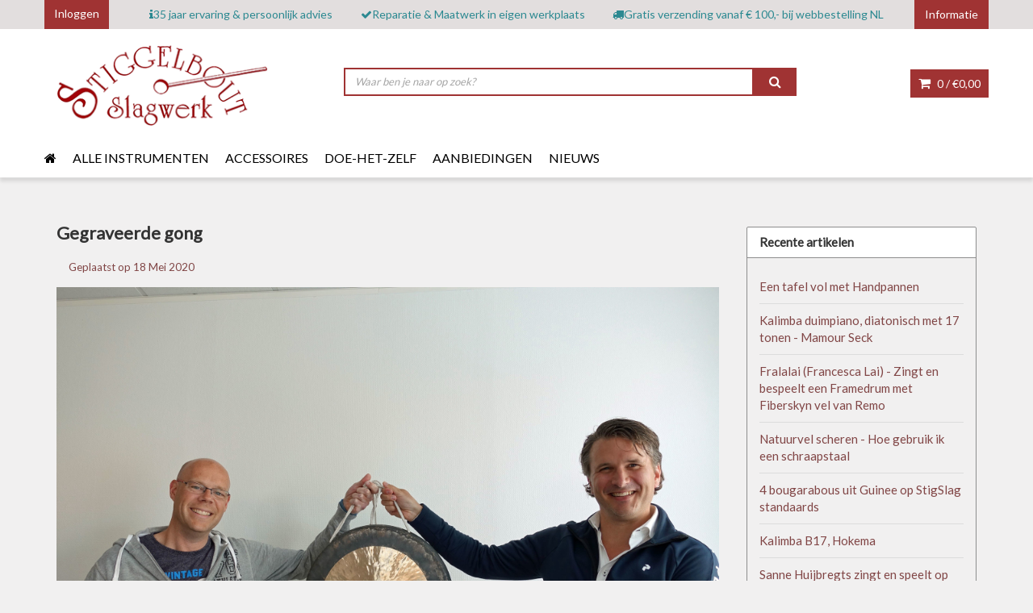

--- FILE ---
content_type: text/html;charset=utf-8
request_url: https://www.stiggelbout.nl/blogs/nieuws/gegraveerde-gong/
body_size: 11207
content:
<!DOCTYPE html>
<!--[if IE 8]> <html class="ie8" lang="nl"> <![endif]-->
<!--[if IE 9]> <html class="ie9" lang="nl"> <![endif]-->
<!--[if !IE]><!--> <html lang="nl"> <!--<![endif]-->
<head>
  
  <meta charset="utf-8"/>
<!-- [START] 'blocks/head.rain' -->
<!--

  (c) 2008-2026 Lightspeed Netherlands B.V.
  http://www.lightspeedhq.com
  Generated: 25-01-2026 @ 20:25:52

-->
<link rel="canonical" href="https://www.stiggelbout.nl/blogs/nieuws/gegraveerde-gong/"/>
<link rel="alternate" href="https://www.stiggelbout.nl/index.rss" type="application/rss+xml" title="Nieuwe producten"/>
<link rel="alternate" href="https://www.stiggelbout.nl/blogs/nieuws.rss" type="application/rss+xml" title="Nieuws"/>
<meta name="robots" content="noodp,noydir"/>
<meta name="google-site-verification" content="GHhxSNcb87UboMxirOu2VtxhB1OJzFhD2a1YG1-oFkI"/>
<meta name="google-site-verification" content="xFVCGn_N0heE5c4tyo1NZRMF6LjMKa8gf6dEYOOdFC0"/>
<meta property="og:url" content="https://www.stiggelbout.nl/blogs/nieuws/gegraveerde-gong/?source=facebook"/>
<meta property="og:site_name" content="Stiggelbout Slagwerk"/>
<meta property="og:title" content="Nieuws - Gegraveerde gong"/>
<meta property="og:description" content="Chau Gong gegraveerd met bedrijfsnaam"/>
<meta property="og:image" content="https://cdn.webshopapp.com/shops/195953/files/326177062/gegraveerde-gong.jpg"/>
<script>
(function(w,d,s,l,i){w[l]=w[l]||[];w[l].push({'gtm.start':
new Date().getTime(),event:'gtm.js'});var f=d.getElementsByTagName(s)[0],
j=d.createElement(s),dl=l!='dataLayer'?'&l='+l:'';j.async=true;j.src=
'https://www.googletagmanager.com/gtm.js?id='+i+dl;f.parentNode.insertBefore(j,f);
})(window,document,'script','dataLayer','GTM-P2BMKG');
</script>
<!--[if lt IE 9]>
<script src="https://cdn.webshopapp.com/assets/html5shiv.js?2025-02-20"></script>
<![endif]-->
<!-- [END] 'blocks/head.rain' -->
  <title>Nieuws - Gegraveerde gong - Stiggelbout Slagwerk</title>
  <meta name="description" content="Chau Gong gegraveerd met bedrijfsnaam" />
  <meta name="keywords" content="Nieuws, -, Gegraveerde, gong, percussie, percussion, slagwerk, schlagerk, djembe, doundoun, gong, shaker, klankschaal, handpan, kalimba, sansula, stiggelbout, instrumenten, trommel, pauk, boomwhackers, steeldrum, standaard, windspel,  geitenvel, koei" />
  <meta http-equiv="X-UA-Compatible" content="IE=edge,chrome=1">
  <meta name="viewport" content="width=device-width, initial-scale=1.0">
  <meta name="apple-mobile-web-app-capable" content="yes">
  <meta name="apple-mobile-web-app-status-bar-style" content="black">
  
  <link rel="shortcut icon" href="https://cdn.webshopapp.com/shops/195953/themes/142631/assets/favicon.ico?20260107121141" type="image/x-icon" />
  <link href='//fonts.googleapis.com/css?family=Lato:400,300,600|Lato:400,300,600|Lato:400,300,600' rel='stylesheet' type='text/css'>
  <link rel="stylesheet" href="https://cdn.webshopapp.com/shops/195953/themes/142631/assets/bootstrap-min.css?20260122120137">
  <link rel="stylesheet" href="https://cdn.webshopapp.com/shops/195953/themes/142631/assets/font-awesome-min.css?20260122120137">
  <link rel="stylesheet" href="https://cdn.webshopapp.com/shops/195953/themes/142631/assets/theme-essentials-min.css?20260122120137">  
  <link rel="stylesheet" href="https://cdn.webshopapp.com/shops/195953/themes/142631/assets/responsive.css?20260122120137">
  
  <link rel="stylesheet" href="https://cdn.webshopapp.com/assets/gui-2-0.css?2025-02-20" />
  <link rel="stylesheet" href="https://cdn.webshopapp.com/assets/gui-responsive-2-0.css?2025-02-20" />  
  <link rel="stylesheet" href="https://cdn.webshopapp.com/shops/195953/themes/142631/assets/settings.css?20260122120137" />  
  <link rel="stylesheet" href="https://cdn.webshopapp.com/shops/195953/themes/142631/assets/custom.css?20260122120137" />
  <link rel="stylesheet" href="https://cdn.webshopapp.com/shops/195953/themes/142631/assets/cm-custom.css?20260122120137" />
  <!--- jQuery -->
  <script type="text/javascript" src="//ajax.googleapis.com/ajax/libs/jquery/1.11.0/jquery.min.js"></script>
  <script type="text/javascript" src="https://cdn.webshopapp.com/assets/gui.js?2025-02-20"></script>
  <script type="text/javascript" src="https://cdn.webshopapp.com/assets/gui-responsive-2-0.js?2025-02-20"></script>
  <!--[if lt IE 9]>
  <script src="https://cdn.webshopapp.com/shops/195953/themes/142631/assets/html5shiv.js?20260122120137"></script>
  <script src="https://cdn.webshopapp.com/shops/195953/themes/142631/assets/respond-min.js?20260122120137"></script>
  <![endif]-->
  </head>
<body>
  

  <div id="wrapper" >
        <header id="header" class="dev">
  <div id="header-top" class="dev-header-top">
    <div class="container">
      <div class="row">
                <div class="header-top-wrap">
          <div class="header-top-left">
            <div class="header-top-dropdowns pull-right hide-for-lg">
              <div class="btn-group dropdown-money">
                <button type="button" class="btn btn-custom dropdown-toggle" data-toggle="dropdown">
                  <span class="fa fa-shopping-cart"></span> 0 / <span class="drop-price">€0,00</span>
                </button>
                              </div><!-- End .btn-group -->
            </div>
            <div class="btn-wrap hidden-xs">
              <a class="btn" href="https://www.stiggelbout.nl/account/">Inloggen</a>
            </div>
          </div><!-- End .header-top-left -->
          
            <div class="header-top-middle hidden-sm hidden-xs">
              <ul class="usp-list">
                <li class="usp">
                <a href="https://stiggelbout.webshopapp.com/service/35-jaar-ervaring-en-persoonlijk-advies" title="35 jaar ervaring &amp; persoonlijk advies">                <span class="icon fa fa-info"></span><span class="usp-text">35 jaar ervaring & persoonlijk advies</span>
                </a>                </li>                <li class="usp hide-for-xs show-for-landscape">
                <a href="https://stiggelbout.webshopapp.com/service/werkplaats/" title="Reparatie &amp; Maatwerk in eigen werkplaats">                <span class="icon fa fa-check"></span><span class="usp-text">Reparatie & Maatwerk in eigen werkplaats</span>
                </a>                </li>                <li class="usp hide-for-xs show-for-landscape">
                <a href="https://stiggelbout.webshopapp.com/service/voorwaarden-gratis-verzending/" title="Gratis verzending  vanaf  € 100,- bij webbestelling NL">                <span class="icon fa fa-truck"></span><span class="usp-text">Gratis verzending  vanaf  € 100,- bij webbestelling NL</span>
                </a>                </li>              </ul>
            </div>

          <div class="header-top-right">

            <div class="header-top-dropdowns pull-right">

              
              
              <div class="btn-group dropdown-info">
                <button type="button" class="btn btn-custom dropdown-toggle" data-toggle="dropdown">
                  <span class="hide-for-xs">Informatie</span><span class="fa fa-info hide-for-lg"></span>    
                </button>

                <ul class="dropdown-menu pull-right" role="menu">
                                    <li><a href="https://www.stiggelbout.nl/service/einde-stiggelbout-slagwerk/" title="Stiggelbout Slagwerk stopt ">
                    <span>Stiggelbout Slagwerk stopt </span></a></li>
                                    <li><a href="https://www.stiggelbout.nl/service/openingstijden/" title="Openingstijden">
                    <span>Openingstijden</span></a></li>
                                    <li><a href="https://www.stiggelbout.nl/service/" title="Neem contact op">
                    <span>Neem contact op</span></a></li>
                                    <li><a href="https://www.stiggelbout.nl/service/route/" title="Routebeschrijving">
                    <span>Routebeschrijving</span></a></li>
                                    <li><a href="https://www.stiggelbout.nl/service/zakelijk/" title="Zakelijk ">
                    <span>Zakelijk </span></a></li>
                                    <li><a href="https://www.stiggelbout.nl/service/payment-methods/" title="Betaalmethoden">
                    <span>Betaalmethoden</span></a></li>
                                    <li><a href="https://www.stiggelbout.nl/service/shipping-returns/" title="Verzenden &amp; retourneren">
                    <span>Verzenden &amp; retourneren</span></a></li>
                                    <li><a href="https://www.stiggelbout.nl/service/voorwaarden-gratis-verzending/" title="Voorwaarden gratis verzending">
                    <span>Voorwaarden gratis verzending</span></a></li>
                                    <li><a href="https://www.stiggelbout.nl/service/about/" title="Over Stiggelbout">
                    <span>Over Stiggelbout</span></a></li>
                                    <li><a href="https://www.stiggelbout.nl/service/djembe-reparatie/" title="Djembé reparatie">
                    <span>Djembé reparatie</span></a></li>
                                    <li><a href="https://www.stiggelbout.nl/service/general-terms-conditions/" title="Algemene voorwaarden">
                    <span>Algemene voorwaarden</span></a></li>
                                    <li><a href="https://www.stiggelbout.nl/service/disclaimer/" title="Disclaimer">
                    <span>Disclaimer</span></a></li>
                                    <li><a href="https://www.stiggelbout.nl/service/privacy-policy/" title="Privacy Policy">
                    <span>Privacy Policy</span></a></li>
                                    <li><a href="https://www.stiggelbout.nl/sitemap/" title="Sitemap">
                    <span>Sitemap</span></a></li>
                                    <li><a href="https://www.stiggelbout.nl/service/verhuur/" title="Verhuur">
                    <span>Verhuur</span></a></li>
                                    <li><a href="https://www.stiggelbout.nl/service/meest-gestelde-vragen/" title="Veel gestelde vragen / FAQ">
                    <span>Veel gestelde vragen / FAQ</span></a></li>
                                    <li><a href="https://www.stiggelbout.nl/service/top-10-categorieen/" title="Top 10 categorieën">
                    <span>Top 10 categorieën</span></a></li>
                                  </ul>

              </div><!-- End .btn-group -->

            </div><!-- End .header-top-dropdowns -->

          </div><!-- End .header-top-right -->
        </div>
              </div><!-- End .row -->
    </div><!-- End .container -->
  </div><!-- End #header-top -->

  <div id="inner-header" class="inner-dev">
    <div class="container">
      <div class="row">
        <div class="col-md-3 col-sm-3 col-xs-12 logo-container">
          <div class="logo clearfix">
            <a href="https://www.stiggelbout.nl/">
              <img src="https://cdn.webshopapp.com/shops/195953/themes/142631/assets/logo.png?20260107121141" alt="Stiggelbout Slagwerk" class="img-responsive"/>
            </a>
          </div>
        </div><!-- End .col-md-5 -->
        <div class="col-md-9 col-sm-9 col-xs-12 header-inner-right">
          
             <div class="header-box pull-left usp-list-mobile hidden-md hidden-xl">
                <ul>
                  <li class="usp">
                  <a href="https://stiggelbout.webshopapp.com/service/35-jaar-ervaring-en-persoonlijk-advies" title="35 jaar ervaring &amp; persoonlijk advies">                  <span class="icon fa fa-info"></span><span class="usp-text">35 jaar ervaring & persoonlijk advies</span>
                  </a>                  </li>                  <li class="usp hide-for-xs show-for-landscape">
                  <a href="https://stiggelbout.webshopapp.com/service/werkplaats/" title="Reparatie &amp; Maatwerk in eigen werkplaats">                  <span class="icon fa fa-check"></span><span class="usp-text">Reparatie & Maatwerk in eigen werkplaats</span>
                  </a>                  </li>                  <li class="usp hide-for-xs show-for-landscape">
                  <a href="https://stiggelbout.webshopapp.com/service/voorwaarden-gratis-verzending/" title="Gratis verzending  vanaf  € 100,- bij webbestelling NL">                  <span class="icon fa fa-truck"></span><span class="usp-text">Gratis verzending  vanaf  € 100,- bij webbestelling NL</span>
                  </a>                  </li>                </ul>
              </div> 

          <div class="header-box pull-left">
            <div class="search-block hidden-sm hidden-xs">
              <form action="https://www.stiggelbout.nl/search/" method="get" class="form-inline quick-search-form">
                <div class="form-group">
                  <input class="form-control" id="searchInput" type="text" name="q" autocomplete="off" value="" placeholder="Waar ben je naar op zoek?" />
                </div>
                <button type="submit" id="quick-search" class="btn btn-custom"></button>
              </form>
            </div>
          </div>
          <div id="cart" class="hide-for-xs">
            <div class="dropdown-cart-menu-container pull-right">
              <div class="btn-group dropdown-cart">
                <button type="button" class="btn btn-custom dropdown-toggle" data-toggle="dropdown">
                  <span class="fa fa-shopping-cart"></span>
                  0 / <span class="drop-price">€0,00</span>
                </button>

                <div class="dropdown-menu dropdown-cart-menu pull-right clearfix" role="menu">
                  <ul class="dropdown-cart-product-list">
                    

<li class="item clearfix">Geen producten gevonden...</li>

                  </ul>
                  <ul class="dropdown-cart-total">
                    <li><span class="dropdown-cart-total-title">Totaal:</span>€0,00</li>
                  </ul><!-- .dropdown-cart-total -->
                  <div class="dropdown-cart-action">
                    <p><a href="https://www.stiggelbout.nl/cart/" class="btn btn-custom-2 btn-block" title="Mijn winkelwagen">Winkelwagen</a></p>
                    <p><a href="https://www.stiggelbout.nl/checkout/" class="btn btn-custom btn-block" title="Bestellen">Bestellen</a></p>
                  </div><!-- End .dropdown-cart-action -->
                </div><!-- End .dropdown-cart -->

              </div><!-- End .btn-group -->
            </div><!-- End .dropdown-cart-menu-container -->

          </div><!-- End #cart -->                

        </div><!-- End .col-md-7 -->
      </div><!-- End .row -->
    </div><!-- End .container -->

               <div id="main-nav-container">
        <div class="container">
          <div class="row">
            <div class="col-md-12 clearfix bottom-header">
                                                                      <nav id="main-nav">
                <div id="responsive-nav">
                  <div id="responsive-nav-button" >
                    Menu <span id="responsive-nav-button-icon" ></span>
                  </div><!-- responsive-nav-button -->
                </div>

                <ul class="menu clearfix">
                  <li><a class="active" href="https://www.stiggelbout.nl/"><i class="fa fa-home"></i></a></li>
                                                      <li class="mega-menu-container  twoColumns " id="7248524"><a href="https://www.stiggelbout.nl/alle-instrumenten/" title="Alle instrumenten">Alle instrumenten</a>
                    <div class="mega-menu clearfix" >
                      <div class="col-3">
                        <span class="mega-menu-title">Categorieën</span><!-- End .mega-menu-title -->
                        <ul class="mega-menu-list clearfix">
                                                    <li><a href="https://www.stiggelbout.nl/alle-instrumenten/bekkens-cymbals/" title="Bekkens, Cymbals"><span class="menu-title">Bekkens, Cymbals</span></a>
                                                     </li>
                                                    <li><a href="https://www.stiggelbout.nl/alle-instrumenten/bellen/" title="Bellen"><span class="menu-title">Bellen</span></a>
                                                     </li>
                                                    <li><a href="https://www.stiggelbout.nl/alle-instrumenten/bongos-congas/" title="Bongo&#039;s &amp; Conga&#039;s"><span class="menu-title">Bongo&#039;s &amp; Conga&#039;s</span></a>
                                                     </li>
                                                    <li><a href="https://www.stiggelbout.nl/alle-instrumenten/boomwhackers/" title="Boomwhackers"><span class="menu-title">Boomwhackers</span></a>
                                                     </li>
                                                    <li><a href="https://www.stiggelbout.nl/alle-instrumenten/cajons-drumkist/" title="Cajons (drumkist)"><span class="menu-title">Cajons (drumkist)</span></a>
                                                     </li>
                                                    <li><a href="https://www.stiggelbout.nl/alle-instrumenten/chimes-windgongs-windspellen/" title="Chimes, windgongs/windspellen"><span class="menu-title">Chimes, windgongs/windspellen</span></a>
                                                     </li>
                                                    <li><a href="https://www.stiggelbout.nl/alle-instrumenten/darbukas/" title="Darbuka&#039;s"><span class="menu-title">Darbuka&#039;s</span></a>
                                                     </li>
                                                    <li><a href="https://www.stiggelbout.nl/alle-instrumenten/djembes/" title="Djembés"><span class="menu-title">Djembés</span></a>
                                                     </li>
                                                    <li><a href="https://www.stiggelbout.nl/alle-instrumenten/fluitjes/" title="Fluitjes"><span class="menu-title">Fluitjes</span></a>
                                                     </li>
                                                    <li><a href="https://www.stiggelbout.nl/alle-instrumenten/framedrums-sjamaandrums/" title="Framedrums &amp; Sjamaandrums"><span class="menu-title">Framedrums &amp; Sjamaandrums</span></a>
                                                     </li>
                                                    <li><a href="https://www.stiggelbout.nl/alle-instrumenten/geluidseffecten/" title="Geluidseffecten"><span class="menu-title">Geluidseffecten</span></a>
                                                     </li>
                                                    <li><a href="https://www.stiggelbout.nl/alle-instrumenten/gongs/" title="Gongs"><span class="menu-title">Gongs</span></a>
                                                     </li>
                                                    <li><a href="https://www.stiggelbout.nl/alle-instrumenten/guiros-raspen/" title="Guiro&#039;s, raspen"><span class="menu-title">Guiro&#039;s, raspen</span></a>
                                                     </li>
                                                    <li><a href="https://www.stiggelbout.nl/alle-instrumenten/handpannen-tongdrums/" title="Handpannen &amp; Tongdrums"><span class="menu-title">Handpannen &amp; Tongdrums</span></a>
                                                     </li>
                                                    <li><a href="https://www.stiggelbout.nl/alle-instrumenten/kalebassen/" title="Kalebassen"><span class="menu-title">Kalebassen</span></a>
                                                     </li>
                                                    <li><a href="https://www.stiggelbout.nl/alle-instrumenten/kalimba-sansula-duimpianos/" title="Kalimba &amp; Sansula duimpiano&#039;s"><span class="menu-title">Kalimba &amp; Sansula duimpiano&#039;s</span></a>
                                                     </li>
                                                    <li><a href="https://www.stiggelbout.nl/alle-instrumenten/klankschalen/" title="Klankschalen"><span class="menu-title">Klankschalen</span></a>
                                                     </li>
                                                    <li><a href="https://www.stiggelbout.nl/alle-instrumenten/logdrums-krins/" title="Logdrums, krins"><span class="menu-title">Logdrums, krins</span></a>
                                                     </li>
                                                    <li><a href="https://www.stiggelbout.nl/alle-instrumenten/mondharpen/" title="Mondharpen"><span class="menu-title">Mondharpen</span></a>
                                                     </li>
                                                    <li><a href="https://www.stiggelbout.nl/alle-instrumenten/percussie-instrumenten/" title="Percussie-instrumenten"><span class="menu-title">Percussie-instrumenten</span></a>
                                                     </li>
                                                    <li><a href="https://www.stiggelbout.nl/alle-instrumenten/shakers/" title="Shakers"><span class="menu-title">Shakers</span></a>
                                                     </li>
                                                    <li><a href="https://www.stiggelbout.nl/alle-instrumenten/shruti-box/" title="Shruti Box"><span class="menu-title">Shruti Box</span></a>
                                                     </li>
                                                    <li><a href="https://www.stiggelbout.nl/alle-instrumenten/snaarinstrumenten/" title="Snaarinstrumenten"><span class="menu-title">Snaarinstrumenten</span></a>
                                                     </li>
                                                    <li><a href="https://www.stiggelbout.nl/alle-instrumenten/tamboerijnen/" title="Tamboerijnen"><span class="menu-title">Tamboerijnen</span></a>
                                                     </li>
                                                    <li><a href="https://www.stiggelbout.nl/alle-instrumenten/trommels/" title="Trommels"><span class="menu-title">Trommels</span></a>
                                                     </li>
                                                    <li><a href="https://www.stiggelbout.nl/alle-instrumenten/unieke-instrumenten-antiek/" title="Unieke instrumenten, antiek"><span class="menu-title">Unieke instrumenten, antiek</span></a>
                                                     </li>
                                                    <li><a href="https://www.stiggelbout.nl/alle-instrumenten/xylofoons-balafoons/" title="Xylofoons, balafoons"><span class="menu-title">Xylofoons, balafoons</span></a>
                                                     </li>
                                                  </ul>
                      </div><!-- End .col-5 -->
                                                                  <div class="col-3 widget-products hide-for-xs" id="widget-products7248524">
                        <span class="mega-menu-title">Populaire producten in deze categorie</span><!-- End .mega-menu-title -->
                        <ul class="mega-menu-list clearfix products"></ul>
                      </div><!-- End .col-3 -->
                                            
                    </div><!-- End .mega-menu -->
                                      </li>
                                                      <li class="mega-menu-container " id="6690521"><a href="https://www.stiggelbout.nl/accessoires/" title="Accessoires">Accessoires</a>
                    <div class="mega-menu clearfix" >
                      <div class="col-3">
                        <span class="mega-menu-title">Categorieën</span><!-- End .mega-menu-title -->
                        <ul class="mega-menu-list clearfix">
                                                    <li><a href="https://www.stiggelbout.nl/accessoires/stokken/" title="Stokken"><span class="menu-title">Stokken</span></a>
                                                     </li>
                                                    <li><a href="https://www.stiggelbout.nl/accessoires/standaards/" title="Standaards"><span class="menu-title">Standaards</span></a>
                                                     </li>
                                                    <li><a href="https://www.stiggelbout.nl/accessoires/tassen/" title="Tassen"><span class="menu-title">Tassen</span></a>
                                                     </li>
                                                    <li><a href="https://www.stiggelbout.nl/accessoires/klemmen/" title="Klemmen"><span class="menu-title">Klemmen</span></a>
                                                     </li>
                                                    <li><a href="https://www.stiggelbout.nl/accessoires/draagbanden/" title="Draagbanden"><span class="menu-title">Draagbanden</span></a>
                                                     </li>
                                                    <li><a href="https://www.stiggelbout.nl/accessoires/effecten-toevoegingen/" title="Effecten, toevoegingen"><span class="menu-title">Effecten, toevoegingen</span></a>
                                                     </li>
                                                    <li><a href="https://www.stiggelbout.nl/accessoires/kussens/" title="Kussens"><span class="menu-title">Kussens</span></a>
                                                     </li>
                                                    <li><a href="https://www.stiggelbout.nl/accessoires/overige-accessoires/" title="Overige accessoires"><span class="menu-title">Overige accessoires</span></a>
                                                     </li>
                                                    <li><a href="https://www.stiggelbout.nl/accessoires/6915671/" title="----------------------"><span class="menu-title">----------------------</span></a>
                                                     </li>
                                                    <li><a href="https://www.stiggelbout.nl/accessoires/cajon-accessoires/" title="Cajon accessoires "><span class="menu-title">Cajon accessoires </span></a>
                                                     </li>
                                                    <li><a href="https://www.stiggelbout.nl/accessoires/djembe-accessoires/" title="Djembe accessoires"><span class="menu-title">Djembe accessoires</span></a>
                                                     </li>
                                                    <li><a href="https://www.stiggelbout.nl/accessoires/drums-accessoires/" title="Drums accessoires"><span class="menu-title">Drums accessoires</span></a>
                                                     </li>
                                                    <li><a href="https://www.stiggelbout.nl/accessoires/framedrum-accessoires/" title="Framedrum accessoires "><span class="menu-title">Framedrum accessoires </span></a>
                                                     </li>
                                                    <li><a href="https://www.stiggelbout.nl/accessoires/gong-accessoires/" title="Gong accessoires"><span class="menu-title">Gong accessoires</span></a>
                                                     </li>
                                                    <li><a href="https://www.stiggelbout.nl/accessoires/handpan-accessoires/" title="Handpan Accessoires"><span class="menu-title">Handpan Accessoires</span></a>
                                                     </li>
                                                    <li><a href="https://www.stiggelbout.nl/accessoires/kalimba-accessoires/" title="Kalimba Accessoires"><span class="menu-title">Kalimba Accessoires</span></a>
                                                     </li>
                                                    <li><a href="https://www.stiggelbout.nl/accessoires/klankschaal-accessoires/" title="Klankschaal accessoires"><span class="menu-title">Klankschaal accessoires</span></a>
                                                     </li>
                                                  </ul>
                      </div><!-- End .col-5 -->
                                                                  <div class="col-3 widget-products hide-for-xs" id="widget-products6690521">
                        <span class="mega-menu-title">Populaire producten in deze categorie</span><!-- End .mega-menu-title -->
                        <ul class="mega-menu-list clearfix products"></ul>
                      </div><!-- End .col-3 -->
                                            
                    </div><!-- End .mega-menu -->
                                      </li>
                                                      <li class="mega-menu-container " id="4526711"><a href="https://www.stiggelbout.nl/doe-het-zelf/" title="Doe-het-zelf">Doe-het-zelf</a>
                    <div class="mega-menu clearfix" >
                      <div class="col-3">
                        <span class="mega-menu-title">Categorieën</span><!-- End .mega-menu-title -->
                        <ul class="mega-menu-list clearfix">
                                                    <li><a href="https://www.stiggelbout.nl/doe-het-zelf/vellen/" title="Vellen"><span class="menu-title">Vellen</span></a>
                                                     </li>
                                                    <li><a href="https://www.stiggelbout.nl/doe-het-zelf/touw/" title="Touw"><span class="menu-title">Touw</span></a>
                                                     </li>
                                                    <li><a href="https://www.stiggelbout.nl/doe-het-zelf/trommelketels/" title="Trommelketels"><span class="menu-title">Trommelketels</span></a>
                                                     </li>
                                                    <li><a href="https://www.stiggelbout.nl/doe-het-zelf/materialen/" title="Materialen"><span class="menu-title">Materialen</span></a>
                                                     </li>
                                                    <li><a href="https://www.stiggelbout.nl/doe-het-zelf/kalebassen/" title="Kalebassen"><span class="menu-title">Kalebassen</span></a>
                                                     </li>
                                                  </ul>
                      </div><!-- End .col-5 -->
                                                                  <div class="col-3 widget-products hide-for-xs" id="widget-products4526711">
                        <span class="mega-menu-title">Populaire producten in deze categorie</span><!-- End .mega-menu-title -->
                        <ul class="mega-menu-list clearfix products"></ul>
                      </div><!-- End .col-3 -->
                                            
                    </div><!-- End .mega-menu -->
                                      </li>
                                                      <li><a href="https://www.stiggelbout.nl/aanbiedingen/" title="Aanbiedingen">Aanbiedingen</a></li>
                                    </li>
                                                      </li>
                                                                        <li>
                    <a href="https://www.stiggelbout.nl/blogs/nieuws/" title="Nieuws">Nieuws</a>
                    <ul>
                                            <li><a href="https://www.stiggelbout.nl/blogs/nieuws/een-tafel-vol-met-handpannen/" class="ellipsis" title="Een tafel vol met Handpannen">Een tafel vol met Handpannen</a></li>
                                            <li><a href="https://www.stiggelbout.nl/blogs/nieuws/kalimba-duimpiano-diatonisch-met-17-tonen/" class="ellipsis" title="Kalimba duimpiano, diatonisch met 17 tonen - Mamour Seck">Kalimba duimpiano, diatonisch met 17 tonen - Mamour Seck</a></li>
                                            <li><a href="https://www.stiggelbout.nl/blogs/nieuws/fralalai-francesca-lai-zingt-en-bespeelt-een-frame/" class="ellipsis" title="Fralalai (Francesca Lai) - Zingt en bespeelt een Framedrum met Fiberskyn vel van Remo">Fralalai (Francesca Lai) - Zingt en bespeelt een Framedrum met Fiberskyn vel van Remo</a></li>
                                            <li><a href="https://www.stiggelbout.nl/blogs/nieuws/natuurvel-scheren-hoe-gebruik-ik-een-schraapstaal/" class="ellipsis" title="Natuurvel scheren - Hoe gebruik ik een schraapstaal">Natuurvel scheren - Hoe gebruik ik een schraapstaal</a></li>
                                            <li><a href="https://www.stiggelbout.nl/blogs/nieuws/4-bougarabous-uit-guinee-op-stigslag-standaards/" class="ellipsis" title="4 bougarabous uit Guinee op StigSlag standaards">4 bougarabous uit Guinee op StigSlag standaards</a></li>
                                          </ul>
                  </li>
                                                                                         </ul>

              </nav>
              <div class="quick-access search-form-mobile">
                <form action="https://www.stiggelbout.nl/search/" method="get" class="form-inline quick-search-form">
                  <div class="form-group">
                    <input class="form-control" id="searchInput" type="text" name="q" autocomplete="off" value="" placeholder="Zoeken..." />
                  </div>
                  <button type="submit" id="quick-search" class="btn btn-custom"></button>
                </form>
              </div> 
            </div><!-- End .col-md-12 -->
          </div><!-- End .row -->
        </div><!-- End .container -->

      </div><!-- End #nav -->

  </div><!-- End #inner-header -->
</header><!-- End #header -->

<style>
  
#header .header-top-wrap{
  display: flex;
  justify-content: space-between;
}
  
#header .header-top-wrap .header-top-left,
#header .header-top-wrap .header-top-right{
  flex: 1;
}
  
#header .header-top-wrap .header-top-middle{
  flex: 7;
  display: flex;
  align-items: center;
  justify-content: center;
}

#header .dev-header-top{
  border-top: none;
  height: auto;
}

#header .btn-wrap{
  height: 100%;
}
  
#header .btn-wrap .btn{
  border: none;
  background: #a03333;
  color: #fff;
  outline: none;
  height: 100%;
}
  
#header .usp-list{
  display: flex;
  align-items: center;
  justify-content: space-between;
  width: 100%;
}
  
#header .usp-list .usp a{
  display: flex;
  align-items: center;
  gap: 5px;
  color: #2c8991;
}
  
.inner-dev .search-block{
  display: flex;
  justify-content: center;
  align-items: center;
  width: 100%;
  height: 100px;
}
  
.inner-dev .search-block .quick-search-form{
  width: 80%;
  display: flex;
  gap: 5px;
}
  
.inner-dev .search-block .form-inline .form-group{
  width: 100%;
}
  
.inner-dev .search-block .quick-search-form .form-control{
  width: 100%;
  padding: 7px 12px;
  border: 2px solid #a03333;
}
  
#header .inner-dev .search-block .quick-search-form .btn{
  width: 10%;
}
  
#header .inner-dev .header-inner-right{
  padding: 0;
}
  
#header .inner-dev .bottom-header{
  padding: 0;
}

@media(min-width: 992px){
  #header .inner-dev .usp-list-mobile{
    display: none;
  }
  #header .inner-dev .search-form-mobile{
    display: none;
  }
}
  
@media(max-width: 992px){
  #header .header-top-wrap{
    display: unset;
  }
  #header .dev-header-top {
    padding: 0 10px;
  }
  #header .inner-dev .header-inner-right{
  	padding: 0 10px;
	}  
  #header .inner-dev .bottom-header{
    padding: 0 10px;
  }
}
</style>
        
    <section id="content">
      <div class="md-margin2x"></div>
      <div class="container">
        <div class="row">
          <div class="col-md-12">
            <div class="row">
              <div class="col-md-12 col-sm-12 col-xs-12 main-content">

                
              
<link rel="stylesheet" type="text/css" href="https://cdn.webshopapp.com/assets/gui-core.css?2025-02-20" />
<script src="https://cdn.webshopapp.com/assets/gui-core.js?2025-02-20"></script>
 <div id="gui-wrapper" class="gui gui-blog">
  <div class="gui-col2-right">
    <div class="gui-col2-right-col1">
            <article class="gui-blog-article gui-blog-article-image">
        <header>
          <h1><a href="https://www.stiggelbout.nl/blogs/nieuws/gegraveerde-gong/" title="Gegraveerde gong">Gegraveerde gong</a></h1>
          <ul class="gui-clearfix">
            <li>Geplaatst op <time datetime="2020-05-18T10:35:00+02:00">18 Mei 2020</time></li>
                                              </ul>
                    <a href="https://www.stiggelbout.nl/blogs/nieuws/gegraveerde-gong/" title="Gegraveerde gong"><img src="https://cdn.webshopapp.com/shops/195953/files/326177062/gegraveerde-gong.jpg" alt="Gegraveerde gong"/></a>
                  </header>
        <p class="gui-blog-article-content blog-article-summary">Chau Gong gegraveerd met bedrijfsnaam</p>
        <p class="gui-blog-article-content"><p>Dignitas.nl heeft een Chau Gong van ons laten graveren met hun bedrijfsnaam in het midden. Dit is heel netjes gedaan door een bedrijf in sportbekers</p></p>
        <footer>
                      <div class="gui-blog-social" role="group" aria-label="Share on social media">

                            <div class="gui-blog-social-facebook">
                <iframe title="Facebook" src="https://www.facebook.com/plugins/like.php?href=https%3A%2F%2Fwww.stiggelbout.nl%2Fblogs%2Fnieuws%2Fgegraveerde-gong%2F&amp;layout=button_count&amp;show_faces=false&amp;action=like&amp;font=lucida+grande&amp;colorscheme=light&amp;width=360&amp;height=24" scrolling="no" frameborder="0" style="border:none; overflow:hidden; width:360px; height:24px;" allowTransparency="true"></iframe>
              </div>
                                                                      <div class="gui-blog-social-addthis">
                <div class="addthis_toolbox addthis_default_style"><a class="addthis_button_compact"></a></div>
                <script>var addthis_config = {"data_track_clickback":true};</script>
                <script src="https://s7.addthis.com/js/250/addthis_widget.js#pubid=dennnuz"></script>
              </div>
                          </div>
                    <div class="clear"></div>
        </footer>
      </article>
          </div>
    <div class="gui-col2-right-col2" role="complementary">
      <div class="gui-block" role="group" aria-labelledby="gui-recent-blog-articles-title">
  <div class="gui-block-title" id="gui-recent-blog-articles-title"><strong>Recente artikelen</strong></div>
  <div class="gui-block-content">
    <ul class="gui-block-linklist">
            <li><a href="https://www.stiggelbout.nl/blogs/nieuws/een-tafel-vol-met-handpannen/" title="Een tafel vol met Handpannen">Een tafel vol met Handpannen</a></li>
            <li><a href="https://www.stiggelbout.nl/blogs/nieuws/kalimba-duimpiano-diatonisch-met-17-tonen/" title="Kalimba duimpiano, diatonisch met 17 tonen - Mamour Seck">Kalimba duimpiano, diatonisch met 17 tonen - Mamour Seck</a></li>
            <li><a href="https://www.stiggelbout.nl/blogs/nieuws/fralalai-francesca-lai-zingt-en-bespeelt-een-frame/" title="Fralalai (Francesca Lai) - Zingt en bespeelt een Framedrum met Fiberskyn vel van Remo">Fralalai (Francesca Lai) - Zingt en bespeelt een Framedrum met Fiberskyn vel van Remo</a></li>
            <li><a href="https://www.stiggelbout.nl/blogs/nieuws/natuurvel-scheren-hoe-gebruik-ik-een-schraapstaal/" title="Natuurvel scheren - Hoe gebruik ik een schraapstaal">Natuurvel scheren - Hoe gebruik ik een schraapstaal</a></li>
            <li><a href="https://www.stiggelbout.nl/blogs/nieuws/4-bougarabous-uit-guinee-op-stigslag-standaards/" title="4 bougarabous uit Guinee op StigSlag standaards">4 bougarabous uit Guinee op StigSlag standaards</a></li>
            <li><a href="https://www.stiggelbout.nl/blogs/nieuws/kalimba-b17-hokema/" title="Kalimba B17, Hokema">Kalimba B17, Hokema</a></li>
            <li><a href="https://www.stiggelbout.nl/blogs/nieuws/sanne-huijbregts-zingt-en-speelt-op-een-balafoon/" title="Sanne Huijbregts zingt en speelt op een balafoon">Sanne Huijbregts zingt en speelt op een balafoon</a></li>
            <li><a href="https://www.stiggelbout.nl/blogs/nieuws/container-uit-afrika-met-fraaie-djembes-krins-en-m/" title="Container uit Afrika met fraaie djembés, krins en meer!">Container uit Afrika met fraaie djembés, krins en meer!</a></li>
            <li><a href="https://www.stiggelbout.nl/blogs/nieuws/wij-geven-jouw-instrument-graag-een-nieuw-leven/" title="Wij geven jouw instrument graag een nieuw leven! ">Wij geven jouw instrument graag een nieuw leven! </a></li>
            <li class="gui-active"><a href="https://www.stiggelbout.nl/blogs/nieuws/gegraveerde-gong/" title="Gegraveerde gong">Gegraveerde gong</a></li>
          </ul>
  </div>
</div>

<div class="gui-block gui-margin" role="group" aria-labelledby="gui-blog-article-tags-title">
  <div class="gui-block-title" id="gui-blog-article-tags-title"><strong>Tags</strong></div>
  <div class="gui-block-content">
    <ul class="gui-block-linklist">
              <li><a href="https://www.stiggelbout.nl/blogs/nieuws/tagged/agbodo/" title="agbodo">agbodo
          <span aria-label="Contains 1 articles">(1)</span></a></li>
              <li><a href="https://www.stiggelbout.nl/blogs/nieuws/tagged/gongdrum/" title="gongdrum">gongdrum
          <span aria-label="Contains 1 articles">(1)</span></a></li>
              <li><a href="https://www.stiggelbout.nl/blogs/nieuws/tagged/reuzentrommel/" title="reuzentrommel">reuzentrommel
          <span aria-label="Contains 1 articles">(1)</span></a></li>
          </ul>
  </div>
</div>    </div>
    <div class="gui-clear"></div>
  </div>
</div>
<script>
gui_validator('#gui-form');
gui_translation('This is a required field','Dit is een verplicht veld');
</script>
</script>
                 
              </div>
            </div>
          </div><!-- End .col-md-12 -->
        </div><!-- End .row -->
      </div>    
    </section><!-- End #content -->
    
    <footer id="footer">
      <div class="cord"></div>
            <div id="newsletter-container">
        
        <div class="container">
          <div class="row">
            
            <div class="newsletter col-md-12">
              <div class="newsletter-icon"><i class="fa fa-envelope"></i></div>
              <div class="row">
                <div class="col-md-10 col-sm-10 col-xs-10 col-md-offset-1 col-sm-offset-1 col-xs-offset-1">
                  <span class="tagline">Wilt u op de hoogte blijven? Word lid van onze mailinglijst:</span>
                  
                  <div class="quick-access">
                    <form class="form-inline quick-search-form" id="form-newsletter" action="https://www.stiggelbout.nl/account/newsletter/" method="post">
                      <div class="form-group">
                        <input type="hidden" name="key" value="2884e38d0438318b4569fbb386fdd6b8" />
                        <input type="text" name="email" id="newsletter-email" value="" placeholder="E-mail adres" class="form-control"/>
                      </div>
                      <button type="submit" class="btn btn-custom-2 btn-block"><span class="hide-for-lg"><span class="fa fa-envelope"></span></span>
                        <span class="hide-for-xs">Abonneer</span>
                      </button>
                    </form>
                  </div><!-- End .quick-access -->
                  
                </div>
              </div>
              
            </div><!-- End .col-md-12 -->
            
          </div><!-- End .row -->
        </div><!-- End .container -->
      </div>
            
      <div id="inner-footer">
        
        <div class="container">
          <div class="row">
            
                        
            <div class="panel-group custom-accordion sm-accordion hide-for-lg" id="category-filter">
              
              <div class="panel">
                <div class="accordion-header">
                  <div class="accordion-title"><a data-toggle="collapse" data-target="#category-list-f1"><span><h3>Klantenservice</h3></span></a></div><!-- End .accordion-title -->
                  <a class="accordion-btn opened" data-toggle="collapse" data-target="#category-list-f1"></a>
                </div><!-- End .accordion-header -->
                
                <div id="category-list-f1" class="collapse in">
                  <div class="panel-body">
                    <ul class="links">
                      
                                                                                        <li><a href="https://www.stiggelbout.nl/service/einde-stiggelbout-slagwerk/" title="Stiggelbout Slagwerk stopt ">Stiggelbout Slagwerk stopt </a></li>
                                                                                                              <li><a href="https://www.stiggelbout.nl/service/openingstijden/" title="Openingstijden">Openingstijden</a></li>
                                                                                        <li><a href="https://www.stiggelbout.nl/service/" title="Neem contact op">Neem contact op</a></li>
                                                                                                                                    <li><a href="https://www.stiggelbout.nl/service/route/" title="Routebeschrijving">Routebeschrijving</a></li>
                                                                                                              <li><a href="https://www.stiggelbout.nl/service/zakelijk/" title="Zakelijk ">Zakelijk </a></li>
                                                                                        <li><a href="https://www.stiggelbout.nl/service/payment-methods/" title="Betaalmethoden">Betaalmethoden</a></li>
                                                                                                              <li><a href="https://www.stiggelbout.nl/service/shipping-returns/" title="Verzenden &amp; retourneren">Verzenden &amp; retourneren</a></li>
                                                                                                                                    <li><a href="https://www.stiggelbout.nl/service/voorwaarden-gratis-verzending/" title="Voorwaarden gratis verzending">Voorwaarden gratis verzending</a></li>
                                                                                                                                                                                <li><a href="https://www.stiggelbout.nl/service/djembe-reparatie/" title="Djembé reparatie">Djembé reparatie</a></li>
                                                                                                                                                                                                                                                                                                                                                                                      <li><a href="https://www.stiggelbout.nl/service/verhuur/" title="Verhuur">Verhuur</a></li>
                                                                                                              <li><a href="https://www.stiggelbout.nl/service/meest-gestelde-vragen/" title="Veel gestelde vragen / FAQ">Veel gestelde vragen / FAQ</a></li>
                                                                                                              <li><a href="https://www.stiggelbout.nl/service/top-10-categorieen/" title="Top 10 categorieën">Top 10 categorieën</a></li>
                                                                  
                    </ul>
                  </div><!-- End .panel-body -->
                </div><!-- #collapse -->
              </div><!-- End .panel f1 -->
              <div class="panel">
                <div class="accordion-header">
                  <div class="accordion-title"><a data-toggle="collapse" data-target="#category-list-f2"><span><h3>Informatie</h3></span></a></div><!-- End .accordion-title -->
                  <a class="accordion-btn opened" data-toggle="collapse" data-target="#category-list-f2"></a>
                </div><!-- End .accordion-header -->
                
                <div id="category-list-f2" class="collapse in">
                  <div class="panel-body">
                    <ul class="links">
                                                                                                                                                                                                                                                                                                                                                                                                                                                         <li><a href="https://www.stiggelbout.nl/service/about/" title="Over Stiggelbout">Over Stiggelbout</a></li>
                                                                                                                                    <li><a href="https://www.stiggelbout.nl/service/general-terms-conditions/" title="Algemene voorwaarden">Algemene voorwaarden</a></li>
                                                                                        <li><a href="https://www.stiggelbout.nl/service/disclaimer/" title="Disclaimer">Disclaimer</a></li>
                                                                                        <li><a href="https://www.stiggelbout.nl/service/privacy-policy/" title="Privacy Policy">Privacy Policy</a></li>
                                                                                        <li><a href="https://www.stiggelbout.nl/sitemap/" title="Sitemap">Sitemap</a></li>
                                                                                                                                                                                                    </ul>
                  </div><!-- End .panel-body -->
                </div><!-- #collapse -->
              </div><!-- End .panel f2 -->
              <div class="panel">
                <div class="accordion-header">
                  <div class="accordion-title"><a data-toggle="collapse" data-target="#category-list-f3"><span><h3>Mijn account</h3></span></a></div><!-- End .accordion-title -->
                  <a class="accordion-btn opened" data-toggle="collapse" data-target="#category-list-f3"></a>
                </div><!-- End .accordion-header -->
                
                <div id="category-list-f3" class="collapse in">
                  <div class="panel-body">
                    <ul class="links">
                      <li><a href="https://www.stiggelbout.nl/account/information/" title="Account informatie">Account informatie</a></li>
                      <li><a href="https://www.stiggelbout.nl/account/orders/" title="Mijn bestellingen">Mijn bestellingen</a></li>
                      <li><a href="https://www.stiggelbout.nl/account/tickets/" title="Mijn tickets">Mijn tickets</a></li>
                      <li><a href="https://www.stiggelbout.nl/account/wishlist/" title="Mijn verlanglijst">Mijn verlanglijst</a></li>
                      <li><a href="https://www.stiggelbout.nl/account/newsletters/" title="Nieuwsbrieven">Nieuwsbrieven</a></li>
                                          </ul>
                  </div><!-- End .panel-body -->
                </div><!-- #collapse -->
              </div><!-- End .panel f3 -->
              
              
              
              <div class="panel">
                <div class="accordion-header">
                  <div class="accordion-title"><a data-toggle="collapse" data-target="#category-list-f4"><h3><span>Top 10 Categorieën</span></h3></a></div><!-- End .accordion-title -->
                  <a class="accordion-btn opened" data-toggle="collapse" data-target="#category-list-f4"></a>
                </div><!-- End .accordion-header -->
                
                <div id="category-list-f4" class="collapse in">
                  <div class="panel-body">
                    <ul class="links">
                                                                  <li><a href="https://www.stiggelbout.nl/alle-instrumenten/djembes/" title="Djembés">1. &nbsp;Djembés</a></li>
                                                                  <li><a href="https://www.stiggelbout.nl/alle-instrumenten/kalimba-sansula-duimpianos/" title="Kalimba &amp; Sansula duimpiano&#039;s">2. &nbsp;Kalimba &amp; Sansula duimpiano&#039;s</a></li>
                                                                  <li><a href="https://www.stiggelbout.nl/alle-instrumenten/handpannen-tongdrums/" title="Handpannen &amp; Tongdrums">3. &nbsp;Handpannen &amp; Tongdrums</a></li>
                                                                  <li><a href="https://www.stiggelbout.nl/alle-instrumenten/gongs/" title="Gongs &amp; Klankschalen">4. &nbsp;Gongs &amp; Klankschalen</a></li>
                                                                  <li><a href="https://www.stiggelbout.nl/alle-instrumenten/cajons-drumkist/" title="Cajons (houten drumkist)">5. &nbsp;Cajons (houten drumkist)</a></li>
                                                                  <li><a href="https://www.stiggelbout.nl/alle-instrumenten/framedrums-sjamaandrums/" title="Framedrums &amp; Sjamaandrums">6. &nbsp;Framedrums &amp; Sjamaandrums</a></li>
                                                                  <li><a href="https://www.stiggelbout.nl/alle-instrumenten/chimes-windgongs-windspellen/" title="Koshi &amp; Zaphir windspel (chimes)">7. &nbsp;Koshi &amp; Zaphir windspel (chimes)</a></li>
                                                                  <li><a href="https://www.stiggelbout.nl/accessoires/standaards/" title="Standaards voor instrumenten">8. &nbsp;Standaards voor instrumenten</a></li>
                                                                  <li><a href="https://www.stiggelbout.nl/doe-het-zelf/vellen/" title="Natuurvellen voor trommels">9. &nbsp;Natuurvellen voor trommels</a></li>
                                                                  <li><a href="https://www.stiggelbout.nl/service/djembe-reparatie/" title="Reparatie djembé (trommels)">10. &nbsp;Reparatie djembé (trommels)</a></li>
                                                                </ul>
                  </div><!-- End .panel-body -->
                </div><!-- #collapse -->
              </div><!-- End .panel f4 -->
              
              
            </div>
            
            <div class="col-md-3 col-sm-4 col-xs-12 widget hide-for-xs">
              <h3>Klantenservice</h3>
              <ul class="links">
                                                                <li><a href="https://www.stiggelbout.nl/service/einde-stiggelbout-slagwerk/" title="Stiggelbout Slagwerk stopt ">Stiggelbout Slagwerk stopt </a></li>
                                                                                <li><a href="https://www.stiggelbout.nl/service/openingstijden/" title="Openingstijden">Openingstijden</a></li>
                                                                <li><a href="https://www.stiggelbout.nl/service/" title="Neem contact op">Neem contact op</a></li>
                                                                                                <li><a href="https://www.stiggelbout.nl/service/route/" title="Routebeschrijving">Routebeschrijving</a></li>
                                                                                <li><a href="https://www.stiggelbout.nl/service/zakelijk/" title="Zakelijk ">Zakelijk </a></li>
                                                                <li><a href="https://www.stiggelbout.nl/service/payment-methods/" title="Betaalmethoden">Betaalmethoden</a></li>
                                                                                <li><a href="https://www.stiggelbout.nl/service/shipping-returns/" title="Verzenden &amp; retourneren">Verzenden &amp; retourneren</a></li>
                                                                                                <li><a href="https://www.stiggelbout.nl/service/voorwaarden-gratis-verzending/" title="Voorwaarden gratis verzending">Voorwaarden gratis verzending</a></li>
                                                                                                                                <li><a href="https://www.stiggelbout.nl/service/djembe-reparatie/" title="Djembé reparatie">Djembé reparatie</a></li>
                                                                                                                                                                                                                                                                                <li><a href="https://www.stiggelbout.nl/service/verhuur/" title="Verhuur">Verhuur</a></li>
                                                                                <li><a href="https://www.stiggelbout.nl/service/meest-gestelde-vragen/" title="Veel gestelde vragen / FAQ">Veel gestelde vragen / FAQ</a></li>
                                                                                <li><a href="https://www.stiggelbout.nl/service/top-10-categorieen/" title="Top 10 categorieën">Top 10 categorieën</a></li>
                                              </ul>
            </div><!-- End .widget -->
            
            <div class="col-md-3 col-sm-4 col-xs-12 widget hide-for-xs">
              <h3>Informatie</h3>
              <ul class="links">
                                                                                                                                                                                                                                                                                                                                <li><a href="https://www.stiggelbout.nl/service/about/" title="Over Stiggelbout">Over Stiggelbout</a></li>
                                                                                                <li><a href="https://www.stiggelbout.nl/service/general-terms-conditions/" title="Algemene voorwaarden">Algemene voorwaarden</a></li>
                                                                <li><a href="https://www.stiggelbout.nl/service/disclaimer/" title="Disclaimer">Disclaimer</a></li>
                                                                <li><a href="https://www.stiggelbout.nl/service/privacy-policy/" title="Privacy Policy">Privacy Policy</a></li>
                                                                <li><a href="https://www.stiggelbout.nl/sitemap/" title="Sitemap">Sitemap</a></li>
                                                                                                                                              </ul>
            </div><!-- End .widget -->
            
            <div class="col-md-3 col-sm-4 col-xs-12 widget hide-for-xs">
              <h3>Mijn account</h3>
              <ul class="links">
                <li><a href="https://www.stiggelbout.nl/account/information/" title="Account informatie">Account informatie</a></li>
                <li><a href="https://www.stiggelbout.nl/account/orders/" title="Mijn bestellingen">Mijn bestellingen</a></li>
                <li><a href="https://www.stiggelbout.nl/account/tickets/" title="Mijn tickets">Mijn tickets</a></li>
                <li><a href="https://www.stiggelbout.nl/account/wishlist/" title="Mijn verlanglijst">Mijn verlanglijst</a></li>
                <li><a href="https://www.stiggelbout.nl/account/newsletters/" title="Nieuwsbrieven">Nieuwsbrieven</a></li>
                              </ul>
            </div><!-- End .widget -->
            
            
            
            <div class="col-md-3 col-sm-4 col-xs-12 widget hide-for-xs">
                            <h3>Top 10 Categorieën</h3>
              <ul class="links">
                                <li><a href="https://www.stiggelbout.nl/alle-instrumenten/djembes/" title="Djembés">1. &nbsp;Djembés</a></li>
                                                <li><a href="https://www.stiggelbout.nl/alle-instrumenten/kalimba-sansula-duimpianos/" title="Kalimba &amp; Sansula duimpiano&#039;s">2. &nbsp;Kalimba &amp; Sansula duimpiano&#039;s</a></li>
                                                <li><a href="https://www.stiggelbout.nl/alle-instrumenten/handpannen-tongdrums/" title="Handpannen &amp; Tongdrums">3. &nbsp;Handpannen &amp; Tongdrums</a></li>
                                                <li><a href="https://www.stiggelbout.nl/alle-instrumenten/gongs/" title="Gongs &amp; Klankschalen">4. &nbsp;Gongs &amp; Klankschalen</a></li>
                                                <li><a href="https://www.stiggelbout.nl/alle-instrumenten/cajons-drumkist/" title="Cajons (houten drumkist)">5. &nbsp;Cajons (houten drumkist)</a></li>
                                                <li><a href="https://www.stiggelbout.nl/alle-instrumenten/framedrums-sjamaandrums/" title="Framedrums &amp; Sjamaandrums">6. &nbsp;Framedrums &amp; Sjamaandrums</a></li>
                                                <li><a href="https://www.stiggelbout.nl/alle-instrumenten/chimes-windgongs-windspellen/" title="Koshi &amp; Zaphir windspel (chimes)">7. &nbsp;Koshi &amp; Zaphir windspel (chimes)</a></li>
                                                <li><a href="https://www.stiggelbout.nl/accessoires/standaards/" title="Standaards voor instrumenten">8. &nbsp;Standaards voor instrumenten</a></li>
                                                <li><a href="https://www.stiggelbout.nl/doe-het-zelf/vellen/" title="Natuurvellen voor trommels">9. &nbsp;Natuurvellen voor trommels</a></li>
                                                <li><a href="https://www.stiggelbout.nl/service/djembe-reparatie/" title="Reparatie djembé (trommels)">10. &nbsp;Reparatie djembé (trommels)</a></li>
                                              </ul>
              
                            <h3>Volg ons</h3>
              <div class="col-md-12 col-sm-12 col-xs-12 footer-social-links-container">
                                <ul class="social-links clearfix">
                  <li><a href="https://www.facebook.com/Stiggelbout.SlagwerkNL" class="social-icon icon-facebook" target="_blank"></a></li>                                                                        <li><a href="https://www.youtube.com/channel/UCfmuivG3-7iit7GyPkIOwwA/featured" class="social-icon icon-youtube" target="_blank"></a></li>                                    <li><a href="https://www.instagram.com/stiggelbout_slagwerk/" class="social-icon icon-instagram" target="_blank" title="Instagram Stiggelbout Slagwerk"></a></li>                                  </ul>
                              </div><!-- End .col-md-7 -->
              <div class="facebook-likebox">
                                <div id="fb-root"></div>
                <script>(function(d, s, id) {
  var js, fjs = d.getElementsByTagName(s)[0];
  if (d.getElementById(id)) return;
    js = d.createElement(s); js.id = id;
  js.src = "//connect.facebook.net/en_US/sdk.js#xfbml=1&version=v2.3&appId=415283335303476";
  fjs.parentNode.insertBefore(js, fjs);
}(document, 'script', 'facebook-jssdk'));</script>
                <div class="fb-page" data-href="https://www.facebook.com/Stiggelbout Slagwerk" data-height="258" data-small-header="false" data-adapt-container-width="true" data-hide-cover="true" data-show-facepile="false" data-show-posts="true"></div>
              </div>
                          
            </div><!-- End .widget -->
            
            
                        
            <div class="clearfix visible-sm"></div>
            
                        <div class="hide-for-lg col-sm-12 col-xs-12 widget">
              <h3>Volg ons</h3>
              <div class="col-md-12 col-sm-12 col-xs-12 footer-social-links-container">
                                  <ul class="social-links clearfix">
                    <li><a href="https://www.facebook.com/Stiggelbout.SlagwerkNL" class="social-icon icon-facebook" target="_blank"></a></li>                                                                                <li><a href="https://www.youtube.com/channel/UCfmuivG3-7iit7GyPkIOwwA/featured" class="social-icon icon-youtube" target="_blank"></a></li>                                        <li><a href="https://www.instagram.com/stiggelbout_slagwerk/" class="social-icon icon-instagram" target="_blank" title="Instagram Stiggelbout Slagwerk"></a></li>                                      </ul>
                              </div><!-- End .col-md-7 -->
              <div class="facebook-likebox">
                                <div id="fb-root"></div>
                <script>(function(d, s, id) {
  var js, fjs = d.getElementsByTagName(s)[0];
  if (d.getElementById(id)) return;
    js = d.createElement(s); js.id = id;
  js.src = "//connect.facebook.net/en_US/sdk.js#xfbml=1&version=v2.3&appId=415283335303476";
  fjs.parentNode.insertBefore(js, fjs);
}(document, 'script', 'facebook-jssdk'));</script>
                <div class="fb-page" data-href="https://www.facebook.com/Stiggelbout Slagwerk" data-height="258" data-small-header="false" data-adapt-container-width="true" data-hide-cover="true" data-show-facepile="false" data-show-posts="true"></div>
              </div>
            </div><!-- End .widget -->
                        
                        
          </div><!-- End .row -->
        </div><!-- End .container -->
      </div><!-- End #inner-footer -->
      
      <div id="footer-bottom">
        <div class="container">
          <div class="row">           
            <div class="col-md-12 col-sm-12 col-xs-12 footer-text-container">
              <p> © Stiggelbout Slagwerk                 Powered by
                                <a href="https://www.lightspeedhq.nl/" title="Lightspeed" target="_blank">Lightspeed</a>
                                                 - Theme by <a rel="nofollow" style="color:#ff8c12;!important" title="Webdinge.nl" href="https://www.webdinge.nl">Webdinge.nl</a>
                </p>
            </div><!-- End .col-md-5 -->
          </div><!-- End .row -->
        </div><!-- End .container -->
      </div><!-- End #footer-bottom -->
      
    </footer><!-- End #footer -->
  </div><!-- End #wrapper -->
  <a href="#" id="scroll-top" title="Scroll to Top"><i class="fa fa-angle-up"></i></a><!-- End #scroll-top -->
  <!-- END --> 
  
  <script src="https://cdn.webshopapp.com/shops/195953/themes/142631/assets/bootstrap-min.js?20260122120137"></script>
  <script src="https://cdn.webshopapp.com/shops/195953/themes/142631/assets/smoothscroll.js?20260122120137"></script>
  <script src="https://cdn.webshopapp.com/shops/195953/themes/142631/assets/jquery-ui-1-10-1.js?20260122120137"></script>
  <script src="https://cdn.webshopapp.com/shops/195953/themes/142631/assets/jquery-flexslider-min.js?20260122120137"></script>
  <script src="https://cdn.webshopapp.com/shops/195953/themes/142631/assets/owl-carousel-min.js?20260122120137"></script>
  <script src="https://cdn.webshopapp.com/shops/195953/themes/142631/assets/jquery-zoom-1-7-0.js?20260122120137"></script>
  <script src="https://cdn.webshopapp.com/shops/195953/themes/142631/assets/jquery-jscrollpane-min.js?20260122120137"></script>
  <script src="https://cdn.webshopapp.com/shops/195953/themes/142631/assets/main.js?20260122120137"></script>
  
  <script type="text/javascript">
    var searchUrl = 'https://www.stiggelbout.nl/search/';
  </script>  
  <!-- [START] 'blocks/body.rain' -->
<script>
(function () {
  var s = document.createElement('script');
  s.type = 'text/javascript';
  s.async = true;
  s.src = 'https://www.stiggelbout.nl/services/stats/pageview.js';
  ( document.getElementsByTagName('head')[0] || document.getElementsByTagName('body')[0] ).appendChild(s);
})();
</script>
  
<!-- Global site tag (gtag.js) - Google Analytics -->
<script async src="https://www.googletagmanager.com/gtag/js?id=G-NCCVE8PE76"></script>
<script>
    window.dataLayer = window.dataLayer || [];
    function gtag(){dataLayer.push(arguments);}

        gtag('consent', 'default', {"ad_storage":"denied","ad_user_data":"denied","ad_personalization":"denied","analytics_storage":"denied","region":["AT","BE","BG","CH","GB","HR","CY","CZ","DK","EE","FI","FR","DE","EL","HU","IE","IT","LV","LT","LU","MT","NL","PL","PT","RO","SK","SI","ES","SE","IS","LI","NO","CA-QC"]});
    
    gtag('js', new Date());
    gtag('config', 'G-NCCVE8PE76', {
        'currency': 'EUR',
                'country': 'NL'
    });

    </script>
  <!-- Google Tag Manager (noscript) -->
<noscript><iframe src="https://www.googletagmanager.com/ns.html?id=GTM-P2BMKG"
height="0" width="0" style="display:none;visibility:hidden"></iframe></noscript>
<!-- End Google Tag Manager (noscript) -->
<script type="text/javascript">
$("#gui-form-comment").prop('maxlength', '250');
</script>

<!-- Start of Clerk.io E-commerce Personalisation tool - www.clerk.io -->
<script type="text/javascript">
    (function(w,d){
        var e=d.createElement('script');e.type='text/javascript';e.async=true;
        e.src=(d.location.protocol=='https:'?'https':'http')+'://cdn.clerk.io/clerk.js';
        var s=d.getElementsByTagName('script')[0];s.parentNode.insertBefore(e,s);
        w.__clerk_q=w.__clerk_q||[];w.Clerk=w.Clerk||function(){w.__clerk_q.push(arguments)};
    })(window,document);

    Clerk('config', {
        key: 'xKV1eSf5G7U1mOWq2erziAS8cpZ484M5'
    });
</script>

<!-- End of Clerk.io E-commerce Personalisation tool - www.clerk.io -->
<script>
(function () {
  var s = document.createElement('script');
  s.type = 'text/javascript';
  s.async = true;
  s.src = 'https://lightspeed.multisafepay.com/multisafepaycheckout.js';
  ( document.getElementsByTagName('head')[0] || document.getElementsByTagName('body')[0] ).appendChild(s);
})();
</script>
<script>
(function () {
  var s = document.createElement('script');
  s.type = 'text/javascript';
  s.async = true;
  s.src = 'https://stocknotifier.cmdcbv.app/public/ls/stocknotifier-195953.js?shop_id=5289&t=1769315213';
  ( document.getElementsByTagName('head')[0] || document.getElementsByTagName('body')[0] ).appendChild(s);
})();
</script>
<script>
/*<!--klantenvertellen begin-->*/
                              (function(){
                                  var klantenvertellenData = {"inject_rewiews_position":"body","widgetHtml":"<div class=\"kiyoh-shop-snippets\"><a class=\"kiyoh-close\" href=\"#\">&times;<\/a><iframe frameborder=\"1\" allowtransparency=\"true\" src=\"https:\/\/www.kiyoh.com\/retrieve-widget.html?color=white&allowTransparency=false&button=true&lang=nl&tenantId=98&locationId=1042885\" width=\"200\" height=\"222\"><\/iframe><\/div>    <style>\n        .kiyoh-shop-snippets {\n            display: inline-block;\n            position:fixed;\n            z-index:99;\n            top:0;\n            left:0;\n        }\n        .kiyoh-shop-snippets iframe{\n            margin:0;\n        }\n        .kiyoh-shop-snippets .kiyoh-close{\n            position: absolute;\n            top: 0;\n            right: 0;\n            overflow: hidden;\n            content: '&times;';\n            font-size: 20px;\n            border: 1px solid #999;\n            \/* border-radius: 50%; *\/\n            width: 20px;\n            height: 20px;\n            line-height: 20px;\n            text-align: center;\n            background: #fff;\n            color:#999;\n        }\n    <\/style>"};
                                  function getCookie(name) {
                                    let matches = document.cookie.match(new RegExp(
                                      "(?:^|; )" + name.replace(/([\.$?*|{}\(\)\[\]\\/\+^])/g, '\$1') + "=([^;]*)"
                                    ));
                                    return matches ? decodeURIComponent(matches[1]) : undefined;
                                  }
                                  if (!getCookie('kiyohwidgetclose')){
                                      let div = document.createElement('div');
                                      div.innerHTML = klantenvertellenData.widgetHtml;
                                      if(klantenvertellenData.inject_rewiews_position=='body'){
                                          document.body.append(div);
                                      } else {
                                          var target = document.querySelector(klantenvertellenData.inject_rewiews_position);
var widget = document.querySelector(".kiyoh-shop-snippets');
if(!!widget){
return;
}
                                          if (!!target){
                                              div.style='display:inline';
                                              target.append(div);
                                          } else {
                                             // document.body.append(div);
                                          }
                                      }
                                      var closeButton = document.querySelector(".kiyoh-shop-snippets .kiyoh-close");
                                      if (!!closeButton){
                                          closeButton.addEventListener('click',function(){
                                              document.cookie = "kiyohwidgetclose=true; max-age=3600";
                                              var widget = document.querySelector(".kiyoh-shop-snippets");
                                              widget.remove();
                                          });
                                      }
                                  }
                              })();
/*<!--klantenvertellen end-->*/
</script>
<!-- [END] 'blocks/body.rain' -->
	<script type="text/javascript">
    jQuery(document).ready(function(){
        jQuery('#gui-form-billing_address-country').on('change', function(e){
            jQuery.post(location.origin+"/cart/unsetShipmentMethod/", function(data, status){});
        });
        jQuery('#gui-form-shipping_address-country').on('change', function(e){
            jQuery.post(location.origin+"/cart/unsetShipmentMethod/", function(data, status){});
        });
    });
</script>
	
	
</body>
</html>

--- FILE ---
content_type: text/css; charset=UTF-8
request_url: https://cdn.webshopapp.com/shops/195953/themes/142631/assets/settings.css?20260122120137
body_size: 1916
content:
/* =============================================
----------------- Font settings -------------
==============================================*/
body {
  font-family: "Lato", Helvetica, sans-serif;
  background: url('background-image.png?20260122120137') no-repeat fixed top center #f1f0f0;
color:#000000;
}

h1, h2, h3, h4, h5, h6, .gui-page-title {
  font-family: "Lato", Helvetica, sans-serif;
  color:#000000;
}

#wrapper:not(.boxed), .title-bg > h1, .title-bg > h2, .title-bg > h3, .title-bg > h4, .title-bg > h5, .carousel-controls{
  background: #f1f0f0;
}
.item, .product-viewer{background-color:#ffffff;}

#responsive-nav-button, .dropdown-cart-total li, .title-desc, .tab-style-1 li a, .item-price-container, .item-price-special, .new-rect, .discount-rect, .item-name, #category-breadcrumb, #breadcrumb-container, #category-header.category-header-slider .category-title h1, #category-header.category-header-slider .category-title h2, .category-image-slider-container .new-rect, .category-image-slider-container .discount-rect, #category-header.category-banner .category-title  h1, #category-header.category-banner .category-title  h2, #category-header .category-title-price, .featured-slider .featured-product h5, .related-slider .related-product h5, .featured-slider .featured-product .featured-price, .related-slider .related-product .related-price, .sidebar h3, .sidebar .widget .latest-posts-list h4, .sidebar .widget .recent-posts-list h4, .sidebar .widget .testimonials-list li .testimonial-details header, .sidebar .widget .testimonials-list li figure > figcaption, .product .product-name, .product-color-filter-container > span, .product-size-filter-container > span, .tab-container.left .nav-tabs > li, .tab-container.right .nav-tabs > li, .accordion-title, #footer h3, .header-box .usp-text, .sidebar-usp .usp .usp-text {
  font-family: "Lato", Helvetica, sans-serif;
}

#main-nav-container #main-nav .menu li a, #main-nav-container #main-nav .menu li .mega-menu .mega-menu-title, #main-nav-container #main-nav #responsive-nav ul li, #main-nav-container #main-nav .menu li .mega-menu .mega-menu-list li a, #main-nav-container #main-nav #responsive-nav ul li ul li, #main-nav-container #main-nav #responsive-nav ul li .mega-menu .mega-menu-title, #main-nav-container #main-nav #responsive-nav ul li .mega-menu .mega-menu-list li, #main-nav-container #main-nav #responsive-nav ul li .mega-menu .mega-menu-list li a{
  font-family: "Lato", Helvetica, sans-serif;
}
#main-nav-container #main-nav .menu li .mega-menu .mega-menu-list .menu-title{
font-family: "Lato", Helvetica, sans-serif;
}

/* =============================================
----------------- Font colors -------------
==============================================*/
a, a:active, a:hover, a:focus, #header-top .header-link a, .dropdown-cart .dropdown-cart-product-list .dropdown-cart-details .item-price, .dropdown-cart-total li, #quick-access .autocomplete .item-price, #footer .links li:before, .header-box a:hover,  #main-nav-container #main-nav .menu li > ul li > ul li:hover > a, #footer a:hover, .category-filter-list-subs li:before, .category-filter-list li a:hover, .rate-this:hover, #main-nav-container .webdingeProductItem .item-price, #main-nav-container #main-nav .menu li .mega-menu .mega-menu-list li:before, #main-nav-container #main-nav .menu li .mega-menu .mega-menu-list li:hover > a, .item-name a:hover, .sidebar-usp .usp a:hover, #main-nav-container #main-nav #responsive-nav ul li a:hover, .dropdown-cart .dropdown-cart-product-list .edit-item, .dropdown-cart .dropdown-cart-product-list .delete-item, #main-nav-container #main-nav #responsive-nav ul li .mega-menu .mega-menu-title:hover,
#main-nav-container #main-nav #responsive-nav ul li .mega-menu .mega-menu-list li:hover > a { /*#main-nav-container #main-nav .menu li:hover > a,*/
  color: #a03333;
}
#footer h3, #footer a, .mobile-navbar.navbar-default .navbar-brand {
color: #d9d9d9;
}
#main-nav-container #main-nav .menu li a, #main-nav-container #main-nav .menu li .mega-menu .mega-menu-title {
color:#000000;
}
.header-box .usp .icon, .header-box .usp .usp-text, .sidebar-usp .widget .usp .icon, .sidebar-usp .widget .usp .usp-text{
color:#027681;
}
#newsletter-container .newsletter span.tagline{
color:#ffffff;
}
#footer .social-icon{
color:#d9d9d9;
}
#main-nav-container #main-nav .menu li:hover > a,
#main-nav-container #main-nav .menu li > ul li > ul li:hover > a,
#main-nav-container #main-nav .menu li a:hover,
#main-nav-container #main-nav .menu li .mega-menu .mega-menu-list .menu-title:hover
{
  color:#000000;
}



/* =============================================
----------------- Border colors -------------
==============================================*/
#header-top, #header .dropdown-cart .dropdown-cart-menu, #quick-access .autocomplete, .title, .tab-style-1 li a:hover, .tab-style-1 li.active a, .carousel-btn:hover, #scroll-top, .item-add-btn:hover, .item-add-btn:focus, .item-add-btn:active, .item-add-btn.active, #main-nav-container #main-nav .menu li .mega-menu, .accordion-btn:hover, .accordion-btn.active, .category-toolbar .icon-button:hover, .category-toolbar .icon-button:focus, .category-toolbar .icon-button:active, .category-toolbar .icon-button.active, .category-toolbar .icon-button:hover, .category-toolbar .icon-button:focus, .category-toolbar .icon-button:active, .category-toolbar .icon-button.active, .pagination > li > a:hover, .pagination > li > span:hover, .pagination > li > a:focus, .pagination > li > span:focus, #product-image-carousel-container .flex-direction-nav a:hover, .custom-quantity-input .quantity-btn:hover, .btn-custom-2:hover, .btn-custom-2:focus, .btn-custom-2:active, .btn-custom-2.active, .open .dropdown-toggle.btn-custom-2, #main-nav-container #main-nav #responsive-nav ul, .select-dropdown:hover .dropdown-toggle, #scroll-top:hover, #main-nav-container #main-nav .menu li ul, #main-nav-container #main-nav .menu li ul li ul, .flexslider:hover .flex-next:hover, .flexslider:hover .flex-prev:hover{
  border-color: #a03333;
}
/* =============================================
----------------- Background colors ------------
==============================================*/
.btn-custom, .btn-custom:hover, .btn-custom:focus, .btn-custom:active, .btn-custom.active, .open .dropdown-toggle.btn-custom,.tab-style-1 li a:hover, .tab-style-1 li.active a, .carousel-btn:hover, #footer #twitterfeed-container, #newsletter-container, #scroll-top, .item-add-btn:hover, .item-add-btn:focus, .item-add-btn:active, .item-add-btn.active, #header .dropdown-menu > li > a:hover, #header .dropdown-menu > li > a:focus, #breadcrumb-container, .accordion-btn:hover, .accordion-btn.active, #collection-filter-price .ui-slider-range, .category-toolbar .icon-button:hover, .category-toolbar .icon-button:focus, .category-toolbar .icon-button:active, .category-toolbar .icon-button.active, .jspDrag, .category-toolbar .icon-button:hover, .category-toolbar .icon-button:focus, .category-toolbar .icon-button:active, .category-toolbar .icon-button.active, .pagination > li > a:hover, .pagination > li > span:hover, .pagination > li > a:focus, .pagination > li > span:focus, #product-image-carousel-container .flex-direction-nav a:hover, .custom-quantity-input .quantity-btn:hover, .btn-custom-2:hover, .btn-custom-2:focus, .btn-custom-2:active, .btn-custom-2.active, .open .dropdown-toggle.btn-custom-2, .btn-custom:hover, .btn-custom:focus, .btn-custom:active, .btn-custom.active, .open .dropdown-toggle.btn-custom, .select-dropdown:hover .dropdown-toggle, #scroll-top:hover, .select-dropdown .dropdown-menu > li > a:hover, .flexslider:hover .flex-next:hover, .flexslider:hover .flex-prev:hover, #responsive-nav-button:hover #responsive-nav-button-icon, #responsive-nav-button.active  #responsive-nav-button-icon, .banner-slider .flex-control-paging li a.flex-active, .mobile-navbar .navbar-toggle, .mobile-navbar.navbar-toggle:hover, .mobile-navbar.navbar-toggle:focus, .sequence-pagination li.current{
  background-color: #a03333;
}

#header-top{
background: #e2dede;
}
#inner-header{
background: #ffffff;
}
#main-nav-container{
background: #ffffff;
}
.discount-rect{
background: #b81d18;
}
.item-price-container {
background-color:#2c8991;
color:#ffffff;
}
#footer{
background-color:#393939;
}
#footer-bottom{
border-color:#333333;
}
#newsletter-container .newsletter-icon{
color:#393939;
}
#main-nav-container #main-nav .menu li .mega-menu, #main-nav-container #main-nav .menu li ul, #main-nav-container #main-nav .menu li ul li ul{
  background-color:#fafafa;
}
#main-nav-container #main-nav .menu li .mega-menu .mega-menu-list li a,  #main-nav-container #main-nav .menu li .mega-menu .mega-menu-title {
    color:#000000;
}
#main-nav .menu li ul li a{
  color:#000000!important;
}

/* =============================================
----------------- Button colors ------------
==============================================*/
.item-add-btn, .tab-style-1 li a, .header-box a, .mobile-navbar .navbar-header, .mobile-navbar.navbar-default .navbar-toggle .icon-bar  {
background-color: #4e4e56;
border-color: #4e4e56;
}
.btn-custom-2, .dropdown-cart-action .btn-custom {
background-color: #54b154;
border-color: #54b154;
}
.carousel-btn, .accordion-btn, .sidebarslider .flex-direction-nav a {
background-color: #f2ed08;
border-color: #f2ed08;
}

.item-add-btn, .tab-style-1 li a, .btn-custom-2, .carousel-btn, .accordion-btn, .mobile-navbar .navbar-header {
color: #ffffff;
}
.social-links .social-icon {
background-color: #4e4e56;
}
.item-action .item-add-btn.custom-info{
background-color: #4c5b5d;
border-color: #4c5b5d;
color: #ffffff
} 
.item-action .item-add-btn.custom-add{
background-color: #4a864a;
border-color: #4a864a;
color: #ffffff
} 
/**/
.item-action .item-add-btn.custom-info:hover{
background-color: #a03333;
border-color: #a03333;
}
.item-action .item-add-btn.custom-add:hover{
background-color: #a03333;
border-color: #a03333;

} 
/* =============================================
----------------- Headlines     ------------
==============================================*/
  .colored-title1 {color: #000000;}
  .colored-subtitle1 {color: #a03333;
  }
  .colored-title2 {color: #ffffff;}
  .colored-subtitle2 {color: #a03333;
  }
  .colored-title3 {color: #ffffff;}
  .colored-subtitle3 {color: #a03333;
  }
  .sequence-canvas .animate-in.f1 {
  background-image:url(https://cdn.webshopapp.com/shops/195953/files/490553101/banner-uitverkoop-20.png);
  }
  .sequence-canvas .animate-in.f2 {
  background-image:url(https://static.webshopapp.com/shops/195953/files/189775982/slider-framedrums-1920x500.jpg);
  }
  .sequence-canvas .animate-in.f3 {
  background-image:url(https://static.webshopapp.com/shops/195953/files/189906488/djembes-uitsnede1920x500.jpg);
  }

--- FILE ---
content_type: text/css; charset=UTF-8
request_url: https://cdn.webshopapp.com/shops/195953/themes/142631/assets/cm-custom.css?20260122120137
body_size: 542
content:
/* custom css */
/*header*/
#inner-header .header-inner-right {
  height:50px;
}
#inner-header .logo-container {
  margin-top:20px;
}
/* categories in menu */
.twoColumns ul.mega-menu-list:not(.products) {
  -webkit-column-count: 2; 
  -moz-column-count: 2; 
  column-count: 2;
}
@media screen and (max-width: 767px) {
  .twoColumns ul.mega-menu-list:not(.products) {
    -webkit-column-count: 1; 
    -moz-column-count: 1; 
    column-count: 1;
  }
}

/* is used for stock on product page */
.color-orange {
  color:#FFA500;
}

/* form productpage */
.productForm {
  font-size:16px;
}
.productForm form {
  background-position:right;
  background-size:contain;
  background-repeat: no-repeat;
}
.productForm #formMessage {
  display:none;
  color:green;
}
.productForm label {
  display:block;
  font-weight:normal;
  margin-top:5px;
}
.productForm input {
  display:block;
}
.productForm input:not([type="submit"]) {
  width:50%;
  padding:5px;
}
.productForm textarea {
  padding:5px;
  resize: none;
  width:50%;
  height:200px;
}

.productForm input[type="submit"] {
  margin-top:5px;
  padding:10px 15px;
  border:none;
}

.errorRed {
  border:1px solid red;
}

@media screen and (max-width: 767px) {
  .productForm form {
    background-image:none !important;
  }
  .productForm input:not([type="submit"]), .productForm textarea {
    width:100%;
  }
  .productForm input[type="submit"] {
    margin: 5px auto;
    width:100%;
  }
}
/*sidebar usp*/
.usp.payment {
  margin-top:30px;
}
.sidebar-usp h3 {
  text-transform:capitalize;
}
/* footer */
.footer-social-links-container {
  padding:0;
}
.cord:before {
    content: "";
    width: 100%;
    height: 30px;
    margin-top:-16px;
    position: absolute;
    background: url(cord.png) no-repeat 0 0;
    background-size: cover;
}
@media screen and (max-width: 1200px) {
  .cord:before {
  	margin-top:-12px;
  }
}
@media screen and (max-width: 767px) {
	.footer-social-links-container {
    text-align:left;
  }
}
  
.bottom-wrap {
  display: flex;
  justify-content: center;
  align-items: center;
  padding: 10px 15px;
  width: 100%;
  min-height: 45px;
  background: #A03333;
}
.bottom-wrap h4.bottom-title
{
  color: #fff;
  margin: 0;
}

--- FILE ---
content_type: application/javascript
request_url: https://cdn.webshopapp.com/shops/195953/themes/142631/assets/main.js?20260122120137
body_size: 3578
content:
function isSecure(){return"https:"==location.protocol}function webdingeMenuWidget(e,i){var t=i+"page1.ajax?limit=4";url2=t.split("/"),"http:"===url2[0]&&"https:"===window.location.href.split("/")[0]&&(url2[0]="https:",t=url2.join("/"));try{$.ajax({url:t,dataType:"json",context:this,success:webdingeTryParse,error:webdingeURL2})}catch(n){webdingeURL2.apply(this)}}function webdingeTryParse(e){e&&e.products?webdingeParse.apply(this,[e]):webdingeURL2.apply(this)}function webdingeURL2(){var e=$(this).closest("[id]").children("a").attr("href"),i=e.replace(/^(.*\/)[^\/]*\/$/,"$1")+"collection/page1.ajax?limit=4";url2=i.split("/"),"http:"===url2[0]&&"https:"===window.location.href.split("/")[0]&&(url2[0]="https:",i=url2.join("/"));try{$.ajax({url:i,dataType:"json",context:this,success:webdingeParse})}catch(t){}}function webdingeParse(e){var i=$(this).closest("[id]").attr("id"),t=[],n=e.products||e.collection.products;$.each(n,function(e,i){var n='<li class="webdingeProductItem clearfix"><figure><a href="'+i.url+'" title="'+i.fulltitle+'"><img src="'+i.image.replace("50x50x2","60x60x2")+'" width="60" height="60" alt="'+i.fulltitle+'" /></a></figure><div class="dropdown-cart-details"><p class="item-name"><a href="'+i.url+'" title="'+i.fulltitle+'">'+i.fulltitle+"</a></p><p>";i.price.price_old&&(n=n+'<span class="old-price">'+i.price.price_old_money+"</span>"),n=n+'<span class="item-price">'+i.price.price_money+"</span></p></div></div></li>",t.push(n)}),t=t.join(""),$("#widget-products"+i+" ul").html(t)}function urlencode(e){return encodeURIComponent(e).replace(/!/g,"%21").replace(/'/g,"%27").replace(/\(/g,"%28").replace(/\)/g,"%29").replace(/\*/g,"%2A").replace(/%20/g,"+")}function liveSearch(){var e=$(".quick-access .quick-search-form input").val();if(e=urlencode(e.replace("/","-slash-")),e.length>2){var i=searchUrl+e+"/page1.ajax?limit=10";url2=i.split("/"),"http:"===url2[0]&&"https:"===window.location.href.split("/")[0]&&(url2[0]="https:",i=url2.join("/")),$.getJSON(i,function(e){if(e.count>0){var i=[];$.each(e.products,function(e,t){var n='<li class="item clearfix"><figure><a href="'+t.url+'" title="'+t.fulltitle+'"><img src="'+t.image.replace("50x50x2","60x60x2")+'" width="60" height="60" alt="'+t.fulltitle+'" /></a></figure><div class="dropdown-cart-details"><p class="item-name"><a href="'+t.url+'" title="'+t.fulltitle+'">'+t.fulltitle+"</a></p><p>";t.price.price_old&&(n=n+'<span class="old-price">'+t.price.price_old_money+"</span>"),n=n+'<span class="item-price">'+t.price.price_money+"</span></p></div></div></li>",i.push(n)}),i=i.join(""),$(".quick-access .autocomplete .products").html(i),$(".quick-access .autocomplete .more a").attr("href",e.url),$(".quick-access .autocomplete .more span").html("("+e.count+")"),$(".quick-access .autocomplete").removeClass("noresults")}else $(".quick-access .autocomplete").addClass("noresults");$(".quick-access .autocomplete").css("display","block")})}else $(".quick-access .autocomplete").css("display","none")}function infiniteCollectionInit(e,i){infiniteCollectionPageAvailable=!0,$(".collection-spinner-more").click(function(){return infiniteCollectionLoad(e,i),!1}),$(document).scroll(function(){if(infiniteCollectionPageAvailable&&!infiniteCollectionPageManual){var t=$(window).height()+$(window).scrollTop()-$(".collection-spinner").position().top;t>0&&infiniteCollectionLoad(e,i)}})}function showCollectionLoad(){$("#collectionProductsContainer .products-loader").addClass("visible")}function getAjaxTranslation(key){return(translation=eval('ajaxTranslations["'+key+'"]'))?translation:key}function infiniteCollectionLoad(e,i){infiniteCollectionBusy||(infiniteCollectionBusy=!0,$(".collection-spinner").addClass("busy"),infiniteCollectionPage++,e=e.replace("page1.ajax","page"+infiniteCollectionPage+".ajax"),$.getJSON(e,function(e){e.products&&(infiniteCollectionRemaining=e.count-e.page*e.limit,infiniteCollectionRemaining<e.limit&&$(".collection-spinner-more span").text(infiniteCollectionRemaining),e.pages<=infiniteCollectionPage&&(infiniteCollectionPageAvailable=!1,$(".collection-spinner").remove()),infiniteCollectionPage>4&&(infiniteCollectionPageManual=!0,$(".collection-spinner").addClass("manual")),$.each(e.products,function(e,t){console.log(t);var n=$("#collectionProductsContainer");if("grid"==i)var a=$('<div class="col-md-4 col-sm-6 col-xs-12">').appendTo(n),o=$('<div class="item infinite">').appendTo(a);else var o=$('<div class="item">').appendTo(n);if("list"==i&&o.addClass("item-list clearfix"),t.price.price_old)var l=$('<span class="old-price">'+t.price.price_old_money+'</span><span class="item-price">'+t.price.price_money+"</span>").appendTo(o);else var l=$('<span class="item-price">'+t.price.price_money+"</span>").appendTo(o);$("<div>").addClass("item-image-container").append($("<figure>").append($("<a>").attr("href",t.url).attr("title",t.fulltitle).text(t.fulltitle).html($("<img>").attr("src",t.image.replace("50x50x2","228x228x2")).attr("width",228).attr("height",228).attr("alt",t.fulltitle)))).append($("<div>").addClass("item-price-container").append($(l))).appendTo(o);var s=(t.price.price/t.price.price_old*100-100).toFixed(0),r="list"==i?$("<p>").addClass("product-description").html(t.description).appendTo(o):"";t.price.price_old&&$("<span>").addClass("discount-rect").append(s+"%").appendTo(o);var c=(96*t.score).toFixed(1);$("<div>").addClass("item-meta-container")/*.append($("<div>").addClass("ratings-container").append($("<div>").addClass("ratings").append($("<div>").addClass("ratings-result").css("width",+c+"px"))))*/.append($("<div>").addClass("youtube-mediaplayer-wrapper").append($(t.data_01 !== '' ? "<audio>" : '').addClass('youtube-mediaplayer').attr("id","youtube-mediaplayer-"+t.id).attr("preload","none").attr("controls",true).append($("<source>").attr("src",t.data_01).attr("type","audio/mp3")))).append($("<h3>").addClass("item-name").html($("<a>").attr("href",t.url).attr("title",t.title).text(t.title))).append(r).append($("<div>").addClass("item-action").append($("<a>").attr("href",t.url).addClass("item-add-btn custom-info").attr("title",getAjaxTranslation("Information")).append($("<span>").addClass("icon-cart-text").append(getAjaxTranslation("Information")))).append($("<a>").attr("href","/cart/add/"+t.vid+"/").addClass("item-add-btn custom-add").attr("title",getAjaxTranslation("Add")).append($("<span>").addClass("icon-cart-text").append(getAjaxTranslation("Add"))))).appendTo(o);$('#youtube-mediaplayer-'+t.id).mediaelementplayer({features: ['playpause','progress','current','duration','tracks']});})),infiniteCollectionBusy=!1,$(".collection-spinner").removeClass("busy"),$(document).scroll()}))}var ajaxTranslations={};$().ready(function(){$("[data-toggle=offcanvas]").click(function(){$(".row-offcanvas").toggleClass("active")}),$("#filter_form").on("submit",function(){showCollectionLoad()}),$(".sort-box a, .view-count-box a, .view-box a").on("click",function(){showCollectionLoad()}),$(".quick-access .quick-search-form .quick-search").click(function(){return $(this).closest("form").submit(),!1}),$(".quick-access .quick-search-form input").keyup(function(){liveSearch()}),$(".quick-access .quick-search-form input").bind("webkitspeechchange",function(){liveSearch()}),$(document).on("mouseenter","li.mega-menu-container",function(e){var i=$(this).closest("[id]").attr("id"),t=$(this).closest("[id]").children("a").attr("href");webdingeMenuWidget.apply(this,[i,t])}),$(window).bind("resize load",function(){$(this).width()<767?($(".collapse").removeClass("in"),$(".collapse").addClass("out")):($(".collapse").removeClass("out"),$(".collapse").addClass("in"))})});var infiniteCollectionPageAvailable=!1,infiniteCollectionPageManual=!1,infiniteCollectionPage=1,infiniteCollectionBusy=!1,infiniteCollectionRemaining=0;!function(e){"use strict";function i(){return e(window).width()}function t(){e(window).width()>768&&(c=e("#main-nav-container").outerHeight())}function n(){var i=e(window).scrollTop(),t=e(window).width(),n=e("#header"),a=e("#main-nav-container"),o=a.height(),l=a.offset().top,s=n.height()-o;i>=l&&i>s&&t>768?(a.closest(".fixed-wrapper").length||a.wrap(function(){return'<div class="fixed-wrapper" style="height:'+o+'px"></div>'}),a.addClass("fixed")):a.removeClass("fixed")}function a(i){var t=e(".tab-container"),n=t.find(".tab-pane.active").outerHeight(),a=t.find(".nav-tabs");n>i?(a.css("height",n),a.find("li:last-child").find("a").css("border-bottom-color","#dcdcdc")):(a.css("height",i),a.find("li:last-child").find("a").css("border-bottom-color","transparent"))}function o(e,i){return e.length&&i?!0:!1}var l;l=/Android|webOS|iPhone|iPad|iPod|BlackBerry|IEMobile|Opera Mini/i.test(navigator.userAgent)?!0:!1,jQuery.support.placeholder=function(){var e=document.createElement("input");return"placeholder"in e}(),!jQuery.support.placeholder&&e.fn.placeholder&&e("input, textarea").placeholder();var s=e(".menu").clone(!0).removeClass("menu").addClass("responsive-nav"),r=e("#responsive-nav");r.append(s),r.find("li, .col-1, .col-2, .col-3, .col-4, .col-5").each(function(){var i=e(this);i.hasClass("mega-menu-container")&&i.removeClass("mega-menu-container"),i.has("ul, .megamenu").prepend('<span class="menu-button"></span>')}),e("span.menu-button").on("click",function(){var i=e(this);i.hasClass("active")?e(this).removeClass("active").siblings("ul, .mega-menu").slideUp("800"):e(this).addClass("active").siblings("ul, .mega-menu").slideDown("800")}),e("#responsive-nav-button").on("click",function(){var i=e(this);i.hasClass("active")?e("#responsive-nav").find(".responsive-nav").slideUp(300,function(){i.removeClass("active")}):e("#responsive-nav").find(".responsive-nav").slideDown(300,function(){i.addClass("active")})}),e.fn.hoverIntent?e("ul.menu").hoverIntent(function(){e(this).children("ul, .mega-menu").fadeIn(100)},function(){e(this).children("ul, .mega-menu").fadeOut(50)},"li"):e("ul.menu").find("li").mouseover(function(){e(this).children("ul, .mega-menu").css("display","block")}).mouseout(function(){e(this).children("ul, .mega-menu").css("display","none")});var c;t(),e(window).on("scroll resize",n),e(window).on("resize load",function(){var t=i();if(t>767){var n=e(".tab-container").find("ul.nav-tabs").outerHeight();a(n),e(".tab-container").find("ul.nav-tabs").find("a").on("shown.bs.tab",function(e){a(n)})}}),e(".panel-title").on("click",function(){var i=e(this),t=i.find("a").attr("href");e(t).on("shown.bs.collapse",function(){i.find(".icon-box").html("&plus;")}).on("hidden.bs.collapse",function(){i.find(".icon-box").html("−")})}),e(".accordion-btn").on("click",function(){var i=e(this),t=i.data("target");e(t).on("shown.bs.collapse",function(){i.addClass("opened")}).on("hidden.bs.collapse",function(){i.hasClass("opened")&&i.removeClass("opened")})}),e(window).on("scroll",function(){var i=e(window).scrollTop(),t=e("#scroll-top");i>=300?t.addClass("fixed"):t.removeClass("fixed")}),e("#scroll-top").on("click",function(i){e("html, body").animate({scrollTop:0},1200),i.preventDefault()}),e(".goSmoothly").on("click",function(i){i.preventDefault();var t="#"+e(this).data("target");e("html, body").animate({scrollTop:e('[href="'+t+'"]').offset().top-250},1200),e('[href="'+t+'"]').trigger("click")});var d=e("div.brand-slider.owl-carousel");o(d,e.fn.owlCarousel)&&d.owlCarousel({items:6,itemsDesktop:[1199,5],itemsDesktopSmall:[979,4],itemsTablet:[768,2],itemsMobile:[479,1],slideSpeed:600,autoPlay:1e4,stopOnHover:!0,navigation:!1,pagination:!1,responsive:!0,autoHeight:!0}).data("navigationBtns",["#brand-slider-prev","#brand-slider-next"]);var p=e(".hot-items-slider.owl-carousel");o(p,e.fn.owlCarousel)&&p.owlCarousel({items:3,itemsDesktop:[1199,3],itemsDesktopSmall:[979,2],itemsTablet:[768,2],itemsMobile:[479,1],slideSpeed:400,autoPlay:8e3,stopOnHover:!0,navigation:!1,pagination:!1,responsive:!0,mouseDrag:!1,autoHeight:!0}).data("navigationBtns",["#hot-items-slider-prev","#hot-items-slider-next"]);var d=e(".product-image-slider.owl-carousel");o(d,e.fn.owlCarousel)&&d.owlCarousel({items:4,itemsDesktop:[1199,5],itemsDesktopSmall:[979,4],itemsTablet:[768,4],itemsMobile:[479,2],slideSpeed:600,autoPlay:15e3,stopOnHover:!0,navigation:!1,pagination:!1,responsive:!0,autoHeight:!0}).data("navigationBtns",["#product-image-slider-prev","#product-image-slider-next"]);var u=e(".purchased-items-slider.owl-carousel");o(u,e.fn.owlCarousel)&&u.owlCarousel({items:4,itemsDesktop:[1199,4],itemsDesktopSmall:[979,3],itemsTablet:[768,2],itemsMobile:[479,1],slideSpeed:400,autoPlay:8e3,stopOnHover:!0,navigation:!1,pagination:!1,responsive:!0,mouseDrag:!1,autoHeight:!0}).data("navigationBtns",["#purchased-items-slider-prev","#purchased-items-slider-next"]);var u=e(".recent-items-slider.owl-carousel");o(u,e.fn.owlCarousel)&&u.owlCarousel({items:4,margin:10,itemsDesktop:[1199,4],itemsDesktopSmall:[979,3],itemsTablet:[768,2],itemsMobile:[479,1],slideSpeed:400,autoPlay:8e3,stopOnHover:!0,navigation:!1,pagination:!1,responsive:!0,mouseDrag:!1,autoHeight:!0}).data("navigationBtns",["#recent-items-slider-prev","#recent-items-slider-next"]),o(e(".owl-carousel"),e.fn.owlCarousel)&&e(".owl-carousel").each(function(){var i,t,n=e(this),a=n.data("owlCarousel"),o=n.data("navigationBtns");if("undefined"!=typeof a&&"undefined"!=typeof o){for(var l in o)-1==o[l].indexOf("next")?i=e(o[l]):t=e(o[l]);i.on("click touchstart",function(e){a.prev(),e.preventDefault()}),t.on("click touchstart",function(e){a.next(),e.preventDefault()})}}),e(".latest-posts-slider.flexslider").flexslider({animation:"slide",selector:".latest-posts-list > li",prevText:"",nextText:"",controlNav:!1,smoothHeight:!0,slideshowSpeed:6e3}),e(".related-slider.flexslider").flexslider({animation:"slide",selector:".related-list > li",controlNav:!1,prevText:"",nextText:"",smoothHeight:!0,slideshowSpeed:7e3}),e(".banner-slider.flexslider").flexslider({animation:"fade",selector:".banner-slider-list > li",directionNav:!1,controlNav:!0,prevText:"",nextText:"",slideshowSpeed:6500});var f=e(".category-filter-list.jscrollpane"),m=function(e){var i=e.height();i>300&&(e.css("height",300),e.jScrollPane({showArrows:!1}))};e.each(f,function(){var i=e(this);m(i)}),e("#category-filter").find(".collapse").on("shown.bs.collapse",function(){var i=e(this).find(".category-filter-list.jscrollpane");m(i)}),e(window).on("resize",function(){e(".category-filter-list.jscrollpane").each(function(){var i,t=e(this).data("jsp");i||(i=setTimeout(function(){t&&t.reinitialise(),i=null},50))})})}(jQuery);

--- FILE ---
content_type: text/javascript;charset=utf-8
request_url: https://www.stiggelbout.nl/services/stats/pageview.js
body_size: -411
content:
// SEOshop 25-01-2026 20:25:53